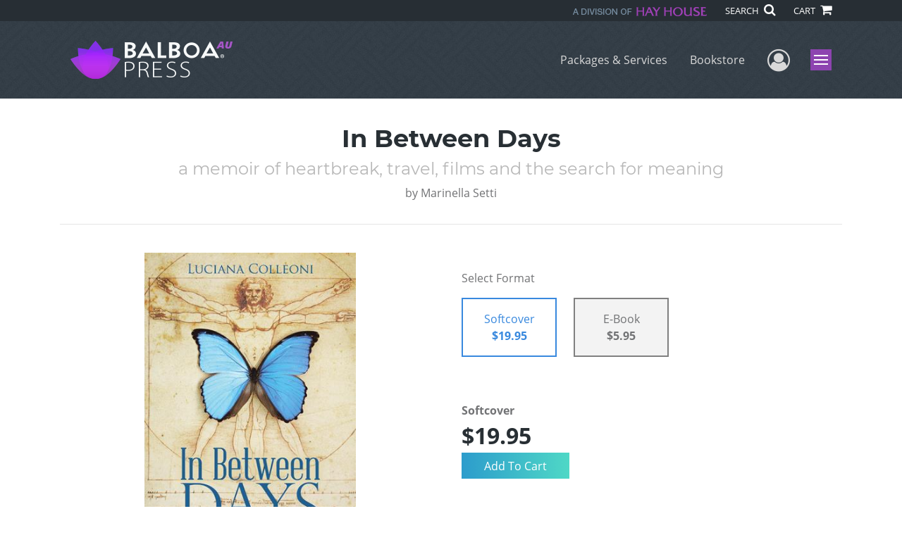

--- FILE ---
content_type: text/html; charset=utf-8
request_url: https://www.google.com/recaptcha/api2/anchor?ar=1&k=6LcE5l4UAAAAAA7hHysMK9B_TKiC--1KeioKMeEr&co=aHR0cHM6Ly93d3cuYmFsYm9hcHJlc3MuY29tOjQ0Mw..&hl=en&v=PoyoqOPhxBO7pBk68S4YbpHZ&size=normal&anchor-ms=20000&execute-ms=30000&cb=qa7g39pl76qf
body_size: 49321
content:
<!DOCTYPE HTML><html dir="ltr" lang="en"><head><meta http-equiv="Content-Type" content="text/html; charset=UTF-8">
<meta http-equiv="X-UA-Compatible" content="IE=edge">
<title>reCAPTCHA</title>
<style type="text/css">
/* cyrillic-ext */
@font-face {
  font-family: 'Roboto';
  font-style: normal;
  font-weight: 400;
  font-stretch: 100%;
  src: url(//fonts.gstatic.com/s/roboto/v48/KFO7CnqEu92Fr1ME7kSn66aGLdTylUAMa3GUBHMdazTgWw.woff2) format('woff2');
  unicode-range: U+0460-052F, U+1C80-1C8A, U+20B4, U+2DE0-2DFF, U+A640-A69F, U+FE2E-FE2F;
}
/* cyrillic */
@font-face {
  font-family: 'Roboto';
  font-style: normal;
  font-weight: 400;
  font-stretch: 100%;
  src: url(//fonts.gstatic.com/s/roboto/v48/KFO7CnqEu92Fr1ME7kSn66aGLdTylUAMa3iUBHMdazTgWw.woff2) format('woff2');
  unicode-range: U+0301, U+0400-045F, U+0490-0491, U+04B0-04B1, U+2116;
}
/* greek-ext */
@font-face {
  font-family: 'Roboto';
  font-style: normal;
  font-weight: 400;
  font-stretch: 100%;
  src: url(//fonts.gstatic.com/s/roboto/v48/KFO7CnqEu92Fr1ME7kSn66aGLdTylUAMa3CUBHMdazTgWw.woff2) format('woff2');
  unicode-range: U+1F00-1FFF;
}
/* greek */
@font-face {
  font-family: 'Roboto';
  font-style: normal;
  font-weight: 400;
  font-stretch: 100%;
  src: url(//fonts.gstatic.com/s/roboto/v48/KFO7CnqEu92Fr1ME7kSn66aGLdTylUAMa3-UBHMdazTgWw.woff2) format('woff2');
  unicode-range: U+0370-0377, U+037A-037F, U+0384-038A, U+038C, U+038E-03A1, U+03A3-03FF;
}
/* math */
@font-face {
  font-family: 'Roboto';
  font-style: normal;
  font-weight: 400;
  font-stretch: 100%;
  src: url(//fonts.gstatic.com/s/roboto/v48/KFO7CnqEu92Fr1ME7kSn66aGLdTylUAMawCUBHMdazTgWw.woff2) format('woff2');
  unicode-range: U+0302-0303, U+0305, U+0307-0308, U+0310, U+0312, U+0315, U+031A, U+0326-0327, U+032C, U+032F-0330, U+0332-0333, U+0338, U+033A, U+0346, U+034D, U+0391-03A1, U+03A3-03A9, U+03B1-03C9, U+03D1, U+03D5-03D6, U+03F0-03F1, U+03F4-03F5, U+2016-2017, U+2034-2038, U+203C, U+2040, U+2043, U+2047, U+2050, U+2057, U+205F, U+2070-2071, U+2074-208E, U+2090-209C, U+20D0-20DC, U+20E1, U+20E5-20EF, U+2100-2112, U+2114-2115, U+2117-2121, U+2123-214F, U+2190, U+2192, U+2194-21AE, U+21B0-21E5, U+21F1-21F2, U+21F4-2211, U+2213-2214, U+2216-22FF, U+2308-230B, U+2310, U+2319, U+231C-2321, U+2336-237A, U+237C, U+2395, U+239B-23B7, U+23D0, U+23DC-23E1, U+2474-2475, U+25AF, U+25B3, U+25B7, U+25BD, U+25C1, U+25CA, U+25CC, U+25FB, U+266D-266F, U+27C0-27FF, U+2900-2AFF, U+2B0E-2B11, U+2B30-2B4C, U+2BFE, U+3030, U+FF5B, U+FF5D, U+1D400-1D7FF, U+1EE00-1EEFF;
}
/* symbols */
@font-face {
  font-family: 'Roboto';
  font-style: normal;
  font-weight: 400;
  font-stretch: 100%;
  src: url(//fonts.gstatic.com/s/roboto/v48/KFO7CnqEu92Fr1ME7kSn66aGLdTylUAMaxKUBHMdazTgWw.woff2) format('woff2');
  unicode-range: U+0001-000C, U+000E-001F, U+007F-009F, U+20DD-20E0, U+20E2-20E4, U+2150-218F, U+2190, U+2192, U+2194-2199, U+21AF, U+21E6-21F0, U+21F3, U+2218-2219, U+2299, U+22C4-22C6, U+2300-243F, U+2440-244A, U+2460-24FF, U+25A0-27BF, U+2800-28FF, U+2921-2922, U+2981, U+29BF, U+29EB, U+2B00-2BFF, U+4DC0-4DFF, U+FFF9-FFFB, U+10140-1018E, U+10190-1019C, U+101A0, U+101D0-101FD, U+102E0-102FB, U+10E60-10E7E, U+1D2C0-1D2D3, U+1D2E0-1D37F, U+1F000-1F0FF, U+1F100-1F1AD, U+1F1E6-1F1FF, U+1F30D-1F30F, U+1F315, U+1F31C, U+1F31E, U+1F320-1F32C, U+1F336, U+1F378, U+1F37D, U+1F382, U+1F393-1F39F, U+1F3A7-1F3A8, U+1F3AC-1F3AF, U+1F3C2, U+1F3C4-1F3C6, U+1F3CA-1F3CE, U+1F3D4-1F3E0, U+1F3ED, U+1F3F1-1F3F3, U+1F3F5-1F3F7, U+1F408, U+1F415, U+1F41F, U+1F426, U+1F43F, U+1F441-1F442, U+1F444, U+1F446-1F449, U+1F44C-1F44E, U+1F453, U+1F46A, U+1F47D, U+1F4A3, U+1F4B0, U+1F4B3, U+1F4B9, U+1F4BB, U+1F4BF, U+1F4C8-1F4CB, U+1F4D6, U+1F4DA, U+1F4DF, U+1F4E3-1F4E6, U+1F4EA-1F4ED, U+1F4F7, U+1F4F9-1F4FB, U+1F4FD-1F4FE, U+1F503, U+1F507-1F50B, U+1F50D, U+1F512-1F513, U+1F53E-1F54A, U+1F54F-1F5FA, U+1F610, U+1F650-1F67F, U+1F687, U+1F68D, U+1F691, U+1F694, U+1F698, U+1F6AD, U+1F6B2, U+1F6B9-1F6BA, U+1F6BC, U+1F6C6-1F6CF, U+1F6D3-1F6D7, U+1F6E0-1F6EA, U+1F6F0-1F6F3, U+1F6F7-1F6FC, U+1F700-1F7FF, U+1F800-1F80B, U+1F810-1F847, U+1F850-1F859, U+1F860-1F887, U+1F890-1F8AD, U+1F8B0-1F8BB, U+1F8C0-1F8C1, U+1F900-1F90B, U+1F93B, U+1F946, U+1F984, U+1F996, U+1F9E9, U+1FA00-1FA6F, U+1FA70-1FA7C, U+1FA80-1FA89, U+1FA8F-1FAC6, U+1FACE-1FADC, U+1FADF-1FAE9, U+1FAF0-1FAF8, U+1FB00-1FBFF;
}
/* vietnamese */
@font-face {
  font-family: 'Roboto';
  font-style: normal;
  font-weight: 400;
  font-stretch: 100%;
  src: url(//fonts.gstatic.com/s/roboto/v48/KFO7CnqEu92Fr1ME7kSn66aGLdTylUAMa3OUBHMdazTgWw.woff2) format('woff2');
  unicode-range: U+0102-0103, U+0110-0111, U+0128-0129, U+0168-0169, U+01A0-01A1, U+01AF-01B0, U+0300-0301, U+0303-0304, U+0308-0309, U+0323, U+0329, U+1EA0-1EF9, U+20AB;
}
/* latin-ext */
@font-face {
  font-family: 'Roboto';
  font-style: normal;
  font-weight: 400;
  font-stretch: 100%;
  src: url(//fonts.gstatic.com/s/roboto/v48/KFO7CnqEu92Fr1ME7kSn66aGLdTylUAMa3KUBHMdazTgWw.woff2) format('woff2');
  unicode-range: U+0100-02BA, U+02BD-02C5, U+02C7-02CC, U+02CE-02D7, U+02DD-02FF, U+0304, U+0308, U+0329, U+1D00-1DBF, U+1E00-1E9F, U+1EF2-1EFF, U+2020, U+20A0-20AB, U+20AD-20C0, U+2113, U+2C60-2C7F, U+A720-A7FF;
}
/* latin */
@font-face {
  font-family: 'Roboto';
  font-style: normal;
  font-weight: 400;
  font-stretch: 100%;
  src: url(//fonts.gstatic.com/s/roboto/v48/KFO7CnqEu92Fr1ME7kSn66aGLdTylUAMa3yUBHMdazQ.woff2) format('woff2');
  unicode-range: U+0000-00FF, U+0131, U+0152-0153, U+02BB-02BC, U+02C6, U+02DA, U+02DC, U+0304, U+0308, U+0329, U+2000-206F, U+20AC, U+2122, U+2191, U+2193, U+2212, U+2215, U+FEFF, U+FFFD;
}
/* cyrillic-ext */
@font-face {
  font-family: 'Roboto';
  font-style: normal;
  font-weight: 500;
  font-stretch: 100%;
  src: url(//fonts.gstatic.com/s/roboto/v48/KFO7CnqEu92Fr1ME7kSn66aGLdTylUAMa3GUBHMdazTgWw.woff2) format('woff2');
  unicode-range: U+0460-052F, U+1C80-1C8A, U+20B4, U+2DE0-2DFF, U+A640-A69F, U+FE2E-FE2F;
}
/* cyrillic */
@font-face {
  font-family: 'Roboto';
  font-style: normal;
  font-weight: 500;
  font-stretch: 100%;
  src: url(//fonts.gstatic.com/s/roboto/v48/KFO7CnqEu92Fr1ME7kSn66aGLdTylUAMa3iUBHMdazTgWw.woff2) format('woff2');
  unicode-range: U+0301, U+0400-045F, U+0490-0491, U+04B0-04B1, U+2116;
}
/* greek-ext */
@font-face {
  font-family: 'Roboto';
  font-style: normal;
  font-weight: 500;
  font-stretch: 100%;
  src: url(//fonts.gstatic.com/s/roboto/v48/KFO7CnqEu92Fr1ME7kSn66aGLdTylUAMa3CUBHMdazTgWw.woff2) format('woff2');
  unicode-range: U+1F00-1FFF;
}
/* greek */
@font-face {
  font-family: 'Roboto';
  font-style: normal;
  font-weight: 500;
  font-stretch: 100%;
  src: url(//fonts.gstatic.com/s/roboto/v48/KFO7CnqEu92Fr1ME7kSn66aGLdTylUAMa3-UBHMdazTgWw.woff2) format('woff2');
  unicode-range: U+0370-0377, U+037A-037F, U+0384-038A, U+038C, U+038E-03A1, U+03A3-03FF;
}
/* math */
@font-face {
  font-family: 'Roboto';
  font-style: normal;
  font-weight: 500;
  font-stretch: 100%;
  src: url(//fonts.gstatic.com/s/roboto/v48/KFO7CnqEu92Fr1ME7kSn66aGLdTylUAMawCUBHMdazTgWw.woff2) format('woff2');
  unicode-range: U+0302-0303, U+0305, U+0307-0308, U+0310, U+0312, U+0315, U+031A, U+0326-0327, U+032C, U+032F-0330, U+0332-0333, U+0338, U+033A, U+0346, U+034D, U+0391-03A1, U+03A3-03A9, U+03B1-03C9, U+03D1, U+03D5-03D6, U+03F0-03F1, U+03F4-03F5, U+2016-2017, U+2034-2038, U+203C, U+2040, U+2043, U+2047, U+2050, U+2057, U+205F, U+2070-2071, U+2074-208E, U+2090-209C, U+20D0-20DC, U+20E1, U+20E5-20EF, U+2100-2112, U+2114-2115, U+2117-2121, U+2123-214F, U+2190, U+2192, U+2194-21AE, U+21B0-21E5, U+21F1-21F2, U+21F4-2211, U+2213-2214, U+2216-22FF, U+2308-230B, U+2310, U+2319, U+231C-2321, U+2336-237A, U+237C, U+2395, U+239B-23B7, U+23D0, U+23DC-23E1, U+2474-2475, U+25AF, U+25B3, U+25B7, U+25BD, U+25C1, U+25CA, U+25CC, U+25FB, U+266D-266F, U+27C0-27FF, U+2900-2AFF, U+2B0E-2B11, U+2B30-2B4C, U+2BFE, U+3030, U+FF5B, U+FF5D, U+1D400-1D7FF, U+1EE00-1EEFF;
}
/* symbols */
@font-face {
  font-family: 'Roboto';
  font-style: normal;
  font-weight: 500;
  font-stretch: 100%;
  src: url(//fonts.gstatic.com/s/roboto/v48/KFO7CnqEu92Fr1ME7kSn66aGLdTylUAMaxKUBHMdazTgWw.woff2) format('woff2');
  unicode-range: U+0001-000C, U+000E-001F, U+007F-009F, U+20DD-20E0, U+20E2-20E4, U+2150-218F, U+2190, U+2192, U+2194-2199, U+21AF, U+21E6-21F0, U+21F3, U+2218-2219, U+2299, U+22C4-22C6, U+2300-243F, U+2440-244A, U+2460-24FF, U+25A0-27BF, U+2800-28FF, U+2921-2922, U+2981, U+29BF, U+29EB, U+2B00-2BFF, U+4DC0-4DFF, U+FFF9-FFFB, U+10140-1018E, U+10190-1019C, U+101A0, U+101D0-101FD, U+102E0-102FB, U+10E60-10E7E, U+1D2C0-1D2D3, U+1D2E0-1D37F, U+1F000-1F0FF, U+1F100-1F1AD, U+1F1E6-1F1FF, U+1F30D-1F30F, U+1F315, U+1F31C, U+1F31E, U+1F320-1F32C, U+1F336, U+1F378, U+1F37D, U+1F382, U+1F393-1F39F, U+1F3A7-1F3A8, U+1F3AC-1F3AF, U+1F3C2, U+1F3C4-1F3C6, U+1F3CA-1F3CE, U+1F3D4-1F3E0, U+1F3ED, U+1F3F1-1F3F3, U+1F3F5-1F3F7, U+1F408, U+1F415, U+1F41F, U+1F426, U+1F43F, U+1F441-1F442, U+1F444, U+1F446-1F449, U+1F44C-1F44E, U+1F453, U+1F46A, U+1F47D, U+1F4A3, U+1F4B0, U+1F4B3, U+1F4B9, U+1F4BB, U+1F4BF, U+1F4C8-1F4CB, U+1F4D6, U+1F4DA, U+1F4DF, U+1F4E3-1F4E6, U+1F4EA-1F4ED, U+1F4F7, U+1F4F9-1F4FB, U+1F4FD-1F4FE, U+1F503, U+1F507-1F50B, U+1F50D, U+1F512-1F513, U+1F53E-1F54A, U+1F54F-1F5FA, U+1F610, U+1F650-1F67F, U+1F687, U+1F68D, U+1F691, U+1F694, U+1F698, U+1F6AD, U+1F6B2, U+1F6B9-1F6BA, U+1F6BC, U+1F6C6-1F6CF, U+1F6D3-1F6D7, U+1F6E0-1F6EA, U+1F6F0-1F6F3, U+1F6F7-1F6FC, U+1F700-1F7FF, U+1F800-1F80B, U+1F810-1F847, U+1F850-1F859, U+1F860-1F887, U+1F890-1F8AD, U+1F8B0-1F8BB, U+1F8C0-1F8C1, U+1F900-1F90B, U+1F93B, U+1F946, U+1F984, U+1F996, U+1F9E9, U+1FA00-1FA6F, U+1FA70-1FA7C, U+1FA80-1FA89, U+1FA8F-1FAC6, U+1FACE-1FADC, U+1FADF-1FAE9, U+1FAF0-1FAF8, U+1FB00-1FBFF;
}
/* vietnamese */
@font-face {
  font-family: 'Roboto';
  font-style: normal;
  font-weight: 500;
  font-stretch: 100%;
  src: url(//fonts.gstatic.com/s/roboto/v48/KFO7CnqEu92Fr1ME7kSn66aGLdTylUAMa3OUBHMdazTgWw.woff2) format('woff2');
  unicode-range: U+0102-0103, U+0110-0111, U+0128-0129, U+0168-0169, U+01A0-01A1, U+01AF-01B0, U+0300-0301, U+0303-0304, U+0308-0309, U+0323, U+0329, U+1EA0-1EF9, U+20AB;
}
/* latin-ext */
@font-face {
  font-family: 'Roboto';
  font-style: normal;
  font-weight: 500;
  font-stretch: 100%;
  src: url(//fonts.gstatic.com/s/roboto/v48/KFO7CnqEu92Fr1ME7kSn66aGLdTylUAMa3KUBHMdazTgWw.woff2) format('woff2');
  unicode-range: U+0100-02BA, U+02BD-02C5, U+02C7-02CC, U+02CE-02D7, U+02DD-02FF, U+0304, U+0308, U+0329, U+1D00-1DBF, U+1E00-1E9F, U+1EF2-1EFF, U+2020, U+20A0-20AB, U+20AD-20C0, U+2113, U+2C60-2C7F, U+A720-A7FF;
}
/* latin */
@font-face {
  font-family: 'Roboto';
  font-style: normal;
  font-weight: 500;
  font-stretch: 100%;
  src: url(//fonts.gstatic.com/s/roboto/v48/KFO7CnqEu92Fr1ME7kSn66aGLdTylUAMa3yUBHMdazQ.woff2) format('woff2');
  unicode-range: U+0000-00FF, U+0131, U+0152-0153, U+02BB-02BC, U+02C6, U+02DA, U+02DC, U+0304, U+0308, U+0329, U+2000-206F, U+20AC, U+2122, U+2191, U+2193, U+2212, U+2215, U+FEFF, U+FFFD;
}
/* cyrillic-ext */
@font-face {
  font-family: 'Roboto';
  font-style: normal;
  font-weight: 900;
  font-stretch: 100%;
  src: url(//fonts.gstatic.com/s/roboto/v48/KFO7CnqEu92Fr1ME7kSn66aGLdTylUAMa3GUBHMdazTgWw.woff2) format('woff2');
  unicode-range: U+0460-052F, U+1C80-1C8A, U+20B4, U+2DE0-2DFF, U+A640-A69F, U+FE2E-FE2F;
}
/* cyrillic */
@font-face {
  font-family: 'Roboto';
  font-style: normal;
  font-weight: 900;
  font-stretch: 100%;
  src: url(//fonts.gstatic.com/s/roboto/v48/KFO7CnqEu92Fr1ME7kSn66aGLdTylUAMa3iUBHMdazTgWw.woff2) format('woff2');
  unicode-range: U+0301, U+0400-045F, U+0490-0491, U+04B0-04B1, U+2116;
}
/* greek-ext */
@font-face {
  font-family: 'Roboto';
  font-style: normal;
  font-weight: 900;
  font-stretch: 100%;
  src: url(//fonts.gstatic.com/s/roboto/v48/KFO7CnqEu92Fr1ME7kSn66aGLdTylUAMa3CUBHMdazTgWw.woff2) format('woff2');
  unicode-range: U+1F00-1FFF;
}
/* greek */
@font-face {
  font-family: 'Roboto';
  font-style: normal;
  font-weight: 900;
  font-stretch: 100%;
  src: url(//fonts.gstatic.com/s/roboto/v48/KFO7CnqEu92Fr1ME7kSn66aGLdTylUAMa3-UBHMdazTgWw.woff2) format('woff2');
  unicode-range: U+0370-0377, U+037A-037F, U+0384-038A, U+038C, U+038E-03A1, U+03A3-03FF;
}
/* math */
@font-face {
  font-family: 'Roboto';
  font-style: normal;
  font-weight: 900;
  font-stretch: 100%;
  src: url(//fonts.gstatic.com/s/roboto/v48/KFO7CnqEu92Fr1ME7kSn66aGLdTylUAMawCUBHMdazTgWw.woff2) format('woff2');
  unicode-range: U+0302-0303, U+0305, U+0307-0308, U+0310, U+0312, U+0315, U+031A, U+0326-0327, U+032C, U+032F-0330, U+0332-0333, U+0338, U+033A, U+0346, U+034D, U+0391-03A1, U+03A3-03A9, U+03B1-03C9, U+03D1, U+03D5-03D6, U+03F0-03F1, U+03F4-03F5, U+2016-2017, U+2034-2038, U+203C, U+2040, U+2043, U+2047, U+2050, U+2057, U+205F, U+2070-2071, U+2074-208E, U+2090-209C, U+20D0-20DC, U+20E1, U+20E5-20EF, U+2100-2112, U+2114-2115, U+2117-2121, U+2123-214F, U+2190, U+2192, U+2194-21AE, U+21B0-21E5, U+21F1-21F2, U+21F4-2211, U+2213-2214, U+2216-22FF, U+2308-230B, U+2310, U+2319, U+231C-2321, U+2336-237A, U+237C, U+2395, U+239B-23B7, U+23D0, U+23DC-23E1, U+2474-2475, U+25AF, U+25B3, U+25B7, U+25BD, U+25C1, U+25CA, U+25CC, U+25FB, U+266D-266F, U+27C0-27FF, U+2900-2AFF, U+2B0E-2B11, U+2B30-2B4C, U+2BFE, U+3030, U+FF5B, U+FF5D, U+1D400-1D7FF, U+1EE00-1EEFF;
}
/* symbols */
@font-face {
  font-family: 'Roboto';
  font-style: normal;
  font-weight: 900;
  font-stretch: 100%;
  src: url(//fonts.gstatic.com/s/roboto/v48/KFO7CnqEu92Fr1ME7kSn66aGLdTylUAMaxKUBHMdazTgWw.woff2) format('woff2');
  unicode-range: U+0001-000C, U+000E-001F, U+007F-009F, U+20DD-20E0, U+20E2-20E4, U+2150-218F, U+2190, U+2192, U+2194-2199, U+21AF, U+21E6-21F0, U+21F3, U+2218-2219, U+2299, U+22C4-22C6, U+2300-243F, U+2440-244A, U+2460-24FF, U+25A0-27BF, U+2800-28FF, U+2921-2922, U+2981, U+29BF, U+29EB, U+2B00-2BFF, U+4DC0-4DFF, U+FFF9-FFFB, U+10140-1018E, U+10190-1019C, U+101A0, U+101D0-101FD, U+102E0-102FB, U+10E60-10E7E, U+1D2C0-1D2D3, U+1D2E0-1D37F, U+1F000-1F0FF, U+1F100-1F1AD, U+1F1E6-1F1FF, U+1F30D-1F30F, U+1F315, U+1F31C, U+1F31E, U+1F320-1F32C, U+1F336, U+1F378, U+1F37D, U+1F382, U+1F393-1F39F, U+1F3A7-1F3A8, U+1F3AC-1F3AF, U+1F3C2, U+1F3C4-1F3C6, U+1F3CA-1F3CE, U+1F3D4-1F3E0, U+1F3ED, U+1F3F1-1F3F3, U+1F3F5-1F3F7, U+1F408, U+1F415, U+1F41F, U+1F426, U+1F43F, U+1F441-1F442, U+1F444, U+1F446-1F449, U+1F44C-1F44E, U+1F453, U+1F46A, U+1F47D, U+1F4A3, U+1F4B0, U+1F4B3, U+1F4B9, U+1F4BB, U+1F4BF, U+1F4C8-1F4CB, U+1F4D6, U+1F4DA, U+1F4DF, U+1F4E3-1F4E6, U+1F4EA-1F4ED, U+1F4F7, U+1F4F9-1F4FB, U+1F4FD-1F4FE, U+1F503, U+1F507-1F50B, U+1F50D, U+1F512-1F513, U+1F53E-1F54A, U+1F54F-1F5FA, U+1F610, U+1F650-1F67F, U+1F687, U+1F68D, U+1F691, U+1F694, U+1F698, U+1F6AD, U+1F6B2, U+1F6B9-1F6BA, U+1F6BC, U+1F6C6-1F6CF, U+1F6D3-1F6D7, U+1F6E0-1F6EA, U+1F6F0-1F6F3, U+1F6F7-1F6FC, U+1F700-1F7FF, U+1F800-1F80B, U+1F810-1F847, U+1F850-1F859, U+1F860-1F887, U+1F890-1F8AD, U+1F8B0-1F8BB, U+1F8C0-1F8C1, U+1F900-1F90B, U+1F93B, U+1F946, U+1F984, U+1F996, U+1F9E9, U+1FA00-1FA6F, U+1FA70-1FA7C, U+1FA80-1FA89, U+1FA8F-1FAC6, U+1FACE-1FADC, U+1FADF-1FAE9, U+1FAF0-1FAF8, U+1FB00-1FBFF;
}
/* vietnamese */
@font-face {
  font-family: 'Roboto';
  font-style: normal;
  font-weight: 900;
  font-stretch: 100%;
  src: url(//fonts.gstatic.com/s/roboto/v48/KFO7CnqEu92Fr1ME7kSn66aGLdTylUAMa3OUBHMdazTgWw.woff2) format('woff2');
  unicode-range: U+0102-0103, U+0110-0111, U+0128-0129, U+0168-0169, U+01A0-01A1, U+01AF-01B0, U+0300-0301, U+0303-0304, U+0308-0309, U+0323, U+0329, U+1EA0-1EF9, U+20AB;
}
/* latin-ext */
@font-face {
  font-family: 'Roboto';
  font-style: normal;
  font-weight: 900;
  font-stretch: 100%;
  src: url(//fonts.gstatic.com/s/roboto/v48/KFO7CnqEu92Fr1ME7kSn66aGLdTylUAMa3KUBHMdazTgWw.woff2) format('woff2');
  unicode-range: U+0100-02BA, U+02BD-02C5, U+02C7-02CC, U+02CE-02D7, U+02DD-02FF, U+0304, U+0308, U+0329, U+1D00-1DBF, U+1E00-1E9F, U+1EF2-1EFF, U+2020, U+20A0-20AB, U+20AD-20C0, U+2113, U+2C60-2C7F, U+A720-A7FF;
}
/* latin */
@font-face {
  font-family: 'Roboto';
  font-style: normal;
  font-weight: 900;
  font-stretch: 100%;
  src: url(//fonts.gstatic.com/s/roboto/v48/KFO7CnqEu92Fr1ME7kSn66aGLdTylUAMa3yUBHMdazQ.woff2) format('woff2');
  unicode-range: U+0000-00FF, U+0131, U+0152-0153, U+02BB-02BC, U+02C6, U+02DA, U+02DC, U+0304, U+0308, U+0329, U+2000-206F, U+20AC, U+2122, U+2191, U+2193, U+2212, U+2215, U+FEFF, U+FFFD;
}

</style>
<link rel="stylesheet" type="text/css" href="https://www.gstatic.com/recaptcha/releases/PoyoqOPhxBO7pBk68S4YbpHZ/styles__ltr.css">
<script nonce="8Q4SlaTIcDTnjgKdufImkg" type="text/javascript">window['__recaptcha_api'] = 'https://www.google.com/recaptcha/api2/';</script>
<script type="text/javascript" src="https://www.gstatic.com/recaptcha/releases/PoyoqOPhxBO7pBk68S4YbpHZ/recaptcha__en.js" nonce="8Q4SlaTIcDTnjgKdufImkg">
      
    </script></head>
<body><div id="rc-anchor-alert" class="rc-anchor-alert"></div>
<input type="hidden" id="recaptcha-token" value="[base64]">
<script type="text/javascript" nonce="8Q4SlaTIcDTnjgKdufImkg">
      recaptcha.anchor.Main.init("[\x22ainput\x22,[\x22bgdata\x22,\x22\x22,\[base64]/[base64]/bmV3IFpbdF0obVswXSk6Sz09Mj9uZXcgWlt0XShtWzBdLG1bMV0pOks9PTM/bmV3IFpbdF0obVswXSxtWzFdLG1bMl0pOks9PTQ/[base64]/[base64]/[base64]/[base64]/[base64]/[base64]/[base64]/[base64]/[base64]/[base64]/[base64]/[base64]/[base64]/[base64]\\u003d\\u003d\x22,\[base64]\x22,\x22w5jCrcKuw5PCs8Oww5HDjhRHaHVMS8KbwpskdWjCjR7DmjLCk8KnO8K4w60ofcKxAsKIacKOYFhSNcOYMUFoPxDCoTvDtBhrM8Ovw6HDtsOuw6YpEWzDgFQqwrDDlCjCmUBdwqrDosKaHAXDg1PCoMO2OHPDnlLCs8OxPsOub8Kuw53DgcKOwos5w4/CqcONfALCpyDCjV3Cg1Npw7zDoFAFQ3IXCcOvTcKpw5XDhcKEAsOOwqgiNMO6woPDtMKWw4fDucKEwofCoDPCkgrCuERLIFzDlzXChADCmcO7McKgWlw/JXvCsMOIPVbDqMO+w7HDscORHTITwrnDlQDDkcKyw65pw7okFsKfGMK6cMK6NBPDgk3Cg8OeJE5Yw7lpwqtNwpvDulsESlc/PcOlw7FNQAXCncKQY8KSB8Kfw7Brw7PDvAvCrlnChR/DtMKVLcK1F2prOAhadcKQLMOgEcOOA3QRw7fCgm/DqcOaXMKVwpnCnsO9wqpsRsKIwp3CsxrCgMKRwq3CuiFrwptUw6bCvsKxw5TCrn3DmyY2wqvCrcKxw4wcwpXDuwkOwrDCnUhZNsOQIsO3w4djw6d2w57CjcOEAAl7w6JPw73CkHDDgFvDk2XDg2wQw5diYsK/X3/DjD02ZXI6fcKUwpLCuip1w4/DrcOlw4zDhFRZJVUKw4jDskjDrEs/CiBRXsKXwrsKasOkw5/DoBsGPsO0wqvCo8KBR8OPCcOxwoZaZ8OmEwg6bcOGw6XCicKwwoV7w5Uda27CtR/Di8KQw6bDpsO/MxFFf3oPK3HDnUfCqhvDjARnwqDClmnCmxLCgMKWw7sMwoYODEtdMMOjw4nDlxsGwqfCvCBjwqTCo0MIw6EWw5FOw7cewrLCrMO7PsOqwqxKeX5qw53DnHLCrMKxUHpMwrHCpBo0DcKfKig+BBp9CsOJwrLDncKIY8KIwqrDuQHDiybCijYjw6nCsTzDjT/Dt8OOcH0fwrXDqyTDlzzCuMKnZSw5ScKlw6xZIj/[base64]/Cp1URXsKCfzMmw6vCoRxGbcOCwqbChUTDozwcwqJOwr0zLk/CtkDDgGXDvgfDr2bDkTHClcOawpIdw5FOw4bCglBEwr1XwobCjmHCq8K4w4DDhsOhXMOiwr1tNR9uwrrCocOiw4E5w57CmMKPERHDmhDDo3LChsOlZ8Omw5h1w7hWwr5tw40lw78Lw7bDm8K8bcO0wq3DrcOjYsKccsKIDsKwCsO/[base64]/woPCl8Olw4dnwrbDssKmwpMbwrDDlWXCkx0uw4I8wqRYw6nDpjl+eMKrw5zDusOEaXopZMKuw5t3w4TCt30YwoDChsOywqfCncKDwrbCk8KDIMKNwpppwrMPwoFYw5jCjjgkw7zDshjDkWbCuht7QMO0wqhuw60nJMOEwqLDlsK/[base64]/DgAoHKDscwq52w4nDtsOVw4x1woRGSsKPbCACfhRedy/[base64]/woMdJ8K1woTCvGgow6IqBcOyw5DCj8O5w7/CgsK5DcKAfjhEIzjDkMONw4gswpdValUFw7TDilXDuMKIw73ChcOGwoTCq8OkwrkAfcKBcDzCm2HDssOiwqxhMcKgJWHCiifDqMOAw67DrMKvZSjCocKBHQvCsFAifsO2woHDiMKjw7YyFWdbTk3CgMK/w4oTdMOGNFfDg8KOaG/Cj8O5w5N3YMK/McKUX8K7JsK8wopPwqLCqyg9wol5w6XDkUdMworCoEQ2woDDlFVrJMOxwqxUw5HDnnLCnGkswpbCosOJw4vCs8KZw5RUP3NQYW/Chz5sesKqTm3DgMKwQSdadMOtwp8zNyUgS8O6w6jDoTjDl8OPcMOxXcOzGMK2w7NeaQM0fRkZXyhSworCs248Cg5yw6xCw4czw7jDuQVaQDxGAXXCucKqw6ZgfxMyF8Kdwp/DjjLDk8O+IlHDiRZwKBRnwonCoQwbwqs3S1jCjsOBwrHClB7CuD/DhQ4pw4zDkMKIw784w7NlP1XCo8KrwqzDqMO+RMOjXsObwp9Hw6A2cSbDi8KGwonCgAMUYinCgcOmVcKIwqd+wonCnGRoOcO/[base64]/[base64]/w6rCgR3CpF0MBxQqBXZww6bDgDdnVQzCoTJEw7PCocOCw483NsOlwo7CqU4rGsOvLj/DjCbCgG4tw4TCksKOP0lPw5fCkm7Cp8OTEsK5w6I7woM8w70FaMOfE8O4w5TDssKhLRNtw4rDoMKCw78eV8OVw6HDgEfCmMOww5w+w7TDocKowpXCs8KEw43DvsOowpRcwo3DgsK8TEwWEsKdwoPDqMKxw44bAmE1w7t4QXPCsC7DoMKKw43Co8KxCsO/QhTDuVAswpV7w7VewoPCr2TDqMOgUgHDpEPDg8KfwrHDvkTDoUTCt8KrwrpFMlLClWwrwoVpw7J0woUYK8OPUQV/w5fCucKmw67CnSLCqAbCnmvCqUjCuxZRdMORJXtII8KkwoLDljQdw4/ChgjDjcKndcK4M3XChsKrw67CmwPDkgQOw4vClEctHU1Bwo96DsOtNMKSw4TCvz3Co0TCt8KvVsKEUSZUSzoqw5zDu8KXw4bDukNdRTXCjRADDcOYcgB9YAXDpxPDlC0ywpdjwpMFbMOuwqMww7Rfw65oecKadkExRQTCmU7DsWgvXX0cWRPCuMK/w7k4wpPDucOGw4ljw7fCmcKXN1xzwqPCuy/CtHJrd8KNfcKOwr/[base64]/ClQJdwrtQwpTCucO/KcKTM8O6wrxEw5XChcKTWsKCSsKDZsKhDGQqw4LCoMKbGA7Ck1nCpsKlVFwPWBQZHyvCmcOiEMOpw7J4MsKjw6xoHWLCvCvCsVrDkHzCr8OOfBnDoMOmW8Kcw60KQMKtPD3Ck8KNcgcVVMKEGXNrw60zZsODeSPCjcKpwprCskw2QcK/RgYfwrMUw7PDlcOhCsK5RsOow6hGworDr8KVw7/DoHwaB8Kowr9KwqXDrGkqw5vDpjPCusKew58hwp/DgBDDsjpnw71/[base64]/Dh2YQQcKgwrjDo2AJLRZ6Z17CpmTDqUMJwqogbGjDpzjCuElbN8K6w7TDhW/DhsOZRnVbwrtDVkl/[base64]/w7Y/TsKxZMKmJWvDi8KCMzV5w70Zw7/DoMKNRgDCuMOlb8OpbsKHY8OXWsOiLsOrwqjDig1FwpkhYMOUb8Oiw5IEw5MPZMKiYsKxY8O2LsKAw4N5KW/[base64]/w4TDoQnCgcO/w5gzw5zDpDXDgwdpS0zDgQ3Dv2IyA0DDkHDCtcKewoTChMOVw6MIGsOBWMOjw5fDgB7CkEnCpjnDjj7DgmDDqMOqw6E9w5F2w6psPXrCssOhw4DDi8Kgw4bDo3rCnMKfwqRoOxhpwoAdw5hATyXCssKCw4cbw4l/PjjCr8KnfcKXe0BjwoxXL1HCsMKJwoPDhsOrGHvCky3DvcOpPsKpccKvw4DCpsK7GRITwoLDu8KNHsKRQT7CunfDosKMw5wLeGXChDrDscOCw7zDnBcRUMOIwpsyw7gKwoorSkJQBDI4w4/DkjM8DcKtwoBjwp82wozCoMOZw4/CuiIZwqonwqIBREpvwodcwoEWwrvDixAQw6PCmsOrw7p/UMOUX8OzwpUXwpjCjQXDr8OYw6TDhMO5wrUKPsOdw6gaa8OnwqbDmMKMwrdAbcOhwrJxwqLCvXPCpMKFwp1EFcK8Y1VkwobCosKmKcKRW3RVVsOFw5RgX8KwfcKLw7ECKjwYa8OeEsKIw4xdPcOfbMOEw4F8w7DDmCrDlsOEw6/[base64]/[base64]/DtmFrPCLCsUkLTVg6wrXCgsOdDcKYw4lfw5LCqHPDt8OZInTDqMORw5XCoBsywoluw7DCt1fDsMKSwqoXwohxVTrDknTCjMK3w7Bjw7jCs8KEw73CksKvAlshw4fDu0FkOHfDvMOuH8OJYcK3wrEHG8KiAsK9w7wTbEsiBz9mw53Djn/DqicaM8OsNXfDg8OZeUjClMKLasOMw69bEmPCvRRrUxnDg2g3wrZzwprCv24nw6IhCcK5fXs0IsOpw4suwrNcUk9PA8OBw6g0RMKob8Kwe8KyRAzCosO/w41lw7TDqMOzw4TDhcOxEyjDtsK3CMOCc8KyWE7ChwbDqsOkwoDCtcOTw4Y/wqjCvsOOwrzDo8OmXHlzKsK0wpppw4nCqlRBU2fDnU45SsOHw6DDmMOYw5M7eMKUP8O6QMKYw6LCvCROL8KYw6nDiETDu8Orayhqwo3DgQgjN8OyfQTCn8K5w4V/wqJuwpzClxdCwrPDpsO5w6XCoU1OwqjCk8OsFkkZwqTCucKUUcK/wqNWZUVyw54zw6PDk14swrLCqS91UTrDuQ3ChjbDgMKKI8O9wpk1binCihnDugrCiAPCumo5wqwVwrtKw4LClz/DlTfCl8OxYGjClyvDk8KyLMKgBy1sOVjCmV8uwoPCn8KQw4TCmMK9wqPDjQPDn3XDgEzCkhzDlMKPB8K5wpgGw61/TTgowrbCrjkcw5YCCQV7w6JuXcK4LiHCiWtjwqYBT8K5EsKMwrQpw6LDosKrRcO3LMKACHktw5TDqcKDXHhJXsKcwowawo7DiRXDgHjDkcKSwrIQUl0vaHQfwqRzw7AAw6Jtw5JTH2Ehe0TClwJ5wq5/wodLw5DCqsOFw6bDkQrCpsKiOArDhjjDt8K4wqhIwosaayzCpsKYR19dYx97VxXCmFtEw7fDp8OhFcOiCMKCeS4Kw5UFwpLCusO3w6hhTcO/wroBasObw5Ybw5M9ejI6w6PDkMOiwqzCisO6fsOtw6QIwonDvMODwrhhwp0owpnDqkowYhbDksOHbsKrw4NbR8OSUMOpQTLDhcK0LE8iw5jCqsKXT8KbPF3Cng/Co8KBZsK5PMOvBcOkwpxZwq7Dh0tRwqMbUsOewoHDtcOidCAEw6LCvMOvWcKWfmA4woZibcOlwpxxAMKlIcOGwrhOwrrCq30HIMK2O8O4K0XDj8OURMOXw7vDsjcQNy0eA10zDiYaw5/DvnxRa8O5w4vDssOuw6fDrcORQ8OIwprDsMOKw7zDhRdsXcOPdRrDocOBw5VKw4zDu8OuMsKkOhzDgS3CvGlzw57CisKTw7huO3B6ZsOkM3XCs8O9w7vDoWpjI8O4eBrDnW4aw4fChMKBMR7DpiwBw4zCiA7CsgF/GGTDlD0uKQEqFcKkw5TDnTvDu8KrQSAgwo5pwobCm20FWsKpIhnDtxE4wrTCq1s8HMORw7XCs31+UiXDqMOBDWZUZAvCpTlJwqd/wo8HeHFXw7ksLMOEe8KQOTM+N1tWw4fDt8KlVFjCtw0scgfDv1JJR8O4K8Kaw79kRGo2w48Bw5nCgB/[base64]/akPDvsKBdzrDgmAnwrwIRMK1ZEhBw50jwpcKwrbDnjDCgxJrw6HDr8K0w7VJVsOjwoDDmcKcw6XCo1nCsj9qUg/CrsOlZh8FwrR7wo0Yw53DvhJ7EsOHVz49al3CusKlwrLDtXdswqwtCmQdXSJ9w7cPDiI1wqtew5BPJARNwp/CgcK6w5rCjsOEwrgvKMOwwrzCt8KXKULDlGrDm8OBE8O6UsOzw4TDs8KoYC1VQWvCtXF9IsOwfMOBYUZ4CnMxwrRzwr3CucKXSwMbO8KzwpHDgMOdCMO6wpbDgsKRERrDhlxfw5cLGwxRw4dowqLDnMKtFsOndycnW8KWwpAARW9WREHDgMOIw5cbw6/DjhrDijYZaCdHwoZawp3Dt8OwwpgQwqvCmjzClcOTBsONw4/DkMO9fhTCoxXDucOzwpMldC8Gw4IiwoNiw6TCjmTDn3A1AcOwQTgUwo3CpCjCgsODL8K6KsOVB8K4w4nCp8Kdw6NpPRxdw63Ct8OFw4fDkcKVw6oNRMK+S8OCw5dWwr7Dg1nCncKAw4fCpnjDi0pjCSTCqsK3w4A3wpXDmk7Dl8KNYcKsG8Kjw77DrMOiw4Fiwo/CgTrCkMKbwrrCjirCscOQKMOsOsOHQDXCksKvRMKzAGx6wrFqwqTDnk/DvcOBw6hSwpIXW39aw7rDucOQw4PDrcO2wrnDvsKFw68lwqpgE8KtcsOgw53CtcKnw7vDmMKWwqssw6TChwtSeysJAcOsw7M7w4nDr2nDpCrCuMOHwpjDhknClMO9w4ULw53DvEzDumEsw71SQMKiccKaTErDjMK8w6geI8OWDAs0McOGwpRSwojDi3DCscK/[base64]/IcKtV8KZZh3CsSdyw4fCkSnDjSt3Z8Kvw4kVwrzDrsOMRcO4Wn/DvcOIT8OkFMKGw5TDr8KhGDtRUMOxw6bCk3DDjHwmw5gTR8KkwqXChMKxAhEmdcKGw7/DrFw6ZMKDw5zCo0PDmsOsw75/[base64]/DuXcIw6Rfw7/DsMOIOcKQwpx1wqzDhj3ChmEGVgLCkmnCiQNiwqpew7YPQWbCgcO4w6XCo8Kaw48sw4/Du8OTw7wYwrQDVMO5J8OjNMKGZMOowr/Cg8OJw4rDgcK+LFk7Cyt4wqXDq8KrFmTChE9mKsOlNcOjw5/Cm8KoAcKReMKowpPDo8O2w5HDjcOXDxJNw7puwpMeEMO0HsOjRMOqw7tccMKZA0jChHHDlsKkwq0kZV/CuBDCs8KfRMOUBcKnG8Oiw7VDXcKubipnfAfDrULDssKow7VYOgDDjh5LfCAgcQkRIcO8wofDrMO/dsK2Fhc3OhrCssOtRMKsBMKkw6RaUcOcwoQ+A8KgwrprNV4ua24ubj8iYsOEbk7Cj0/[base64]/w4YFwojCl8KZwokYw7cVw6PCnx7DnsOaS0fCumLDqWIAwpPDpsKmw4lbQMKtw7LCj38sw5nCucOVwr0Zw7fDtzlBBMKQYgDDjsOSMsKKw4Urw6c0HmbDusKhGzPCi09+wrZ0Z8OnwqnDpyfCl8OwwoFIw4HCrBFrwqwPw4nDlSnDmmTDi8Knw47CnQHDl8O0wo/CkcOpw50dw6fDiVB/e1dbwrxHdcKmfsKXEsOSw7pZUyrCu1HDniHDlsKnBW/Dq8KSwqbCiD86w53Cq8OMNjPCgl5mY8KMeivDmU0wP0tXe8OlFxgbemnCkmvDrEjDuMORw4TDmsO6esOiOm3DscKBT2RzPMK2w7h2NBvDmj5kLMKhwr3CqsOHfMKSwqLCpn7DpsOIw6MKwoXDhRvDiMOfw6Zpwpkqwr3DrsKdE8OTw4pQwo/DvFjDqTpIw7LDhw/CmAXDusO5IMOcd8O9KktIwoRGwqMGwpXDuA9uZyYEwrBnCMKNPUYqwqTCtXwsKjbCrsOAXsOvwplvw7TCh8O3W8Odw4DDvcK4SSPDvMKCT8OEw7nDlHJswpk0w7rCs8KDbmRUwp3DgQhTw53DqW/DnmQ3bGfDvsKpw77CrmhUw5bDmsKycEZCw7TDiiI0w63CiVQew7fCvMKGdMKRw6Znw7sMXcOaEBbDisKibcOuRivDsWFqInNrEFDDgQxGPXjDiMOhVVYZw7p9wqEjLXoeOcKywpPCiEzDjsO/QRLCj8O0Lnk8woxUw68xAcOrSMOBw6pCwqfCjcOmwoUYwq5Uw6wFIXzCsC/Do8KkeW1/wqfDs2/ChsKHwropAsO3w5XCqVMjV8KwAXXDtcOvfcO0w6R6w5R2w54vw5goJMORbQo7wo1Cw6DCmsOCRHcdw5/CkHQFJMKZw7jClMOHw6gREk/CnMK5QMObID3DjwrDlkfCtMK8ADTDhwbCrmbDksK7wqfCvGsuCkgecgkLZcKyQ8Kzw5rCtmrDmlMQw7vClmBAJVbDhQLDpMOewq/[base64]/DksOfw6/DkWzCjU/CkcK1wrPDo8KPY8OFwolOPGUsVUDCmH7ChTV4w5XDosKRQFljT8O6w4/ChR7CtAxOw6/DlX1/LcKGA1HDnnDCnMKQB8OgCQ/DkMO/dcKVHcKNw77Drn0xWBLCrmgVwroiwozDvcOSHcKlC8K/bMKNw77DnMKCwqRaw4tWw6jDuEHDigEmeVZAw7UQw53CnRh4Uz4/[base64]/DAAbYHssJhrDqcODw7/[base64]/[base64]/ClRlJXB8kw7zDmzZfw53Cslodw4bDoHvCqsKGC8KZWUkJwo3DkcKYwr7DisK6w7vDrMOQw4fDhsOewqDClXvCk21Tw5VgwrjCk0/[base64]/JTfDpsOrw5IdFMK1w6hHwpE/[base64]/CpUw2IHXDmcK+w4nClcOpwpvCgMK8BQ16w4QZKsKDO0fDjcOCw4lIw6LDpMOsDsOkw5LCslIDwpPCkcODw59mKBRjwqvDocKcc1tBHUTCj8Ouwr7Clkt5O8Kbw6zDhcOuw6/DtsKfLRrCqDrDmsOwSMOSwrxsaHsdQwDDuWpJwrHDm1hVXsONwpzCrcO+USMfwoIAwqvDqCTDgE8vwo4bYsOBNSxkw4/[base64]/DssKUwqcjZVzCn0nDgxgrwp5Rw6/Ci8K+fETDvcOtbxXDnsOXQsKLVznCswBkw4sXwpHCojAeGMOoNiECwrAvSsOTwrnDokLCoELDnQbCpsKWwpfDqsKDQsKGLEFYwoNuPBU4acOTXAjCkMKjM8Oww70hPg/[base64]/O8O3woNqR3dffMKWw7fCrsK1TMOOG1N/dMOCw7hYw7XDmkVfw4TDl8OWwr0Iwp8mw4LCvArCmVvDpWzCs8KiR8KqZBVCwqXDnHrDrjkZSAHCoATCscO+wo7DlcOHTHhtw5/Dt8KNQBDCscK5w6gIw5oTXsO6JMOoAcO1wq52RMOkwqxbw5/DmBl+KTFMIcOyw4RYEsOpXTQMFlsDdMKXbcOxwo0Ww6diwqNoecOwEMKgPcOge2nCpzFpw49Zw7HCiMKLFCRNd8O8wow6GAbDmFrCg3vDkGVBcQvDth1sXsO4B8Owc1XCvsOkwpbCtk3DkcOKw5hpbHB/wq5qw6LCgzNLw67DuEMKWRTDmsKAC35EwoV+woc8wpTChwhAwr/DssO5KxU7IA5Hw5gJwpbDuy5pSMOwDDsow7jCu8OtfMOMfl3CuMOOQsKwwqHDr8OiMjFCPHtEw53CvT0Nwo/DqMObwprCgcOKAQHCi3tuXy0Aw4XDkcOoajdgw6PDo8KGcDsuXsK2bQx6w5hSwqJNH8KZw4J9w6DDjwHCvMKMbsOSAGstWx0rZcK0w7MdVcO9wqMDwox3P0Y2wobCsm9awp/[base64]/Dtioew4l4w6V8wqh+dQYwOcKufxtaw5xCEA7CrsKKEE7CgsOXTcOxQMOvwovCtcKew6M7w4MSwr9pbsKzecKTw5vDgsOtwrgBN8Krw51ewpvCucKzN8OWwoURwq0yeS51Pj1Uw5/[base64]/dCF0OMOPwr1veUwnwo7DjydMdsKqw4/DpcKcQUvDtm9eRgfDgCHDmcKmwoLCm1jClsKnw4fCq2jDihLDhkBpY8KyF1sSNG/Drg18X34YwrXCk8O2IHVseRPCqcODwqcHBSwAdCzCmMO9wqfDhsKHw5TCqAjDlsOpw6XCr011wobDrMK5woDCsMK9eEXDqsKiwplHw6c1wrrDoMObw5Atw7EsPB11KcOvAgzDqyXCgsOFUMOnLMK/w4/Dm8OgNcOsw5NEW8O/G1vCqAQ0w4wHf8OYQMKmX1cEw6gmE8KCM1LDpMKlBw7Dn8KDA8OdZnXCiFNBRwXDm0PDu2EdBcKzeW9YwoDDolDDqsK4wp1Gw5M+wqrDhMKNwptXQDXCu8OLw7XDnTfDk8KqQcKPw6rDuVXCjmDDv8Oqw5LDuTR9N8KeCh3CuzPDkMO/w7vCrTQ1KnnCjmvCr8OCBMKPwr/DngLCny7CgCNlw43CvcK5VHDCoAs6ZhvDq8OmTMKgVnnDuGHDqcKGRMKdOMOxw7rDi3Eww6TDqcKxLAk7w7/[base64]/RsKPw7jChFTCji/ChcKlUmwIQn/DvVdUFMO1AQBiLMKrMsKIQGUGIgsoFcKVw4QhwoVYw6fDg8KuHMOJwoIEw4TDiRZzw78fDMOhw78GPD8Pw64kcsOMwqF3PcKPw6PDkcOIw4QBwqUrwrh7XzkrDMOZwqZnNsOZwobDkMKEw64CP8KhBTYYwo0iWcKIw7bDrx0Cwp/Dt0EowoEbwoHDlsOJw6PCncKsw7nCnF5ewrXDsyVvL33CuMKAw6QvFB16EFrCpgDCtE9HwqNSwoPDuycJwpvCqxTDmHXCl8KyfSXDnmXDgEgwfA3CsMKEUFBUw5PDl3jDoRvDmX1pw5/[base64]/DnAbDssK6wqHCucKowrzDq8KnAMKvd8K8wpsBADdrLwbCkcK7QsO3b8KpIcKMw6HDmTzCpjjDiHZ+NFN+MMKKXXvCrT/DrmrDtcOjNcOTDsO7wpgSdXDCo8Oyw5rDusKTWcKQwrhRw5DDoW3ClTlxG1l/wrDDq8O7w7PCtcKGwq1mw4pvF8OLOVfCpsKUwr40wrPCszbCiUQ6wpfDnHlDRcK/w7TCnB1gw4Q0YcKUwoxPfX0oJUJwO8KyPCJtXsO7wrQidllbw5B8wpzDtsKKbMOUw77CtCrCg8OASMKDw7UUdcORw4dFwpMEVsOPf8OEVyXDu1vDiFrDjsKdbsOMw7tQcsKRw4EmYcOZOMOrHizDvMOSIQXDnA3Ds8K3HjDChA03wpgUwqPDnMOxAgzDosOcw55/w6HChiLDlRDCusKJCiY8VcKlTMKwwr7DpsKLbMOXdTNhIyURwo7DtWzCnsOHwobCtMOgZ8KiMBDCszdawrrCt8OvwpjDmcKiMWvCn1UVw4HCtsKDw7tVIw/[base64]/GD/DsTPDtBV5w7Zaw7XCosKlWcK/ZcK8w5xBBnRdwpfChsKcw6jClsOFwqcJCDpjWcOpNsOiwqRYTA1iw7JPw73DmsOdw5IbwrbDkyRCwrnColwdw6nDvMOKBmfDiMOGwp1JwqDDoDLCliXDpsKaw5Jswq7CoEXDtcOYwosUd8OsUmnDkMKvw4MZOcKiGcO7wphUw6wzKsO5wolxwoMbKw/DvyY3w7p9IhPDmjMxBVvCmw7CrRUSwpdVwpTCgEMdBcOxdMKeRETDp8Oyw7fCm2JEw5PDsMOEWsKsDsK6egZJwq/[base64]/CmnhFF8Otwrx8VcKqGkEuSMODw57Dh8OPw5zCuGfDgMKJwr7DpULDjwLDoBPDu8KkIQ/DizrCkSnDngJlwr4yw5c1wpzDuGZEwpbCgSAMwqjDlSTDkELCnhbCp8KEw6w9wrvDtMKNJU/[base64]/[base64]/Rmxww4LDuyFOKcKkw5gvwqvCvkplT8OnVMKmd8OFw7LCiMOFcTwHCxzDsV8HDsKLG03CjwEjwpbDosKGUsKkw7fCslvCosKOw7RuwqwwFsKHw6rDosKYw6h0w5PCoMKvwq/DoFTCnx7CmTLCisKPw7XCijvCkcO4wq3DqMK4HB8gw4pww5xBT8OYNAfClMKqJxvCrMOSdF3Cv0bCu8KTAsOaO3gBw43DqXQ0w5AuwrM0w5HCswrDuMK0EMOlw6U+TzA/JcOMWcKBPGTCjFxYw7c8QFFpw6zCm8KvTHnCpkLCl8KQB07DkMOVRgZmAcKyw7LChWp/w7PDqMK9w6zCjgo1dcOgWyk+U14MwqcWMEBZd8O2w4lDPG89SXrDnsKFw5/[base64]/w7MnJcO1wpYcTkfDqmbDtMO3w492TsKdwrRoKzYCw7lkVcKDK8Okw6RMUMK+bmkEwpXCosObwqFow4fDkcK8FU3CuTHCn0I7HsKlw6gFwqrCt1MeSEkRO2gMwrgdAGF9OsOjF08fGCDCl8OuNMOXwpHCj8O5w4bDl14RNcKgwo/DlzJEOMO0w4ZdD2/CnSZ0TGkfw5vDscKkwq/DsUDCqi1uBMK6eEpewqzDlkEhwo7DgQLCol9WwpPChgE4LRzDg0pGwqLDumTCvsKAwqAJVMKywqByJTnDhSLDoAV3cMKxw4kaXcOoIShGbxV4Iz7CtEB8ZsOoI8O/woAdCFZXwoN4wrfDpiReEsKTVMKuc2zDqwlNIcOHw6vCg8K9OcORwogiw6bDlz08A3kMTMO8DVTClsO0w7Q6ZMOlwoMdV1o1w6fCosOiwoTDlMObNcKjwpx0SsOdwrzCn0vDvsK9TsKHw5AIw4/DsBQdMCDCu8KTGkhOQsKTMgUcQzXDmgXCtsOGw7fDoVcJBwJqPyjCvsKeW8K2W2ktwokkd8O3w511V8K5RsOEw4VKQVsmwrbDoMKZGRPDrsKzwo5FwpHCosKkwr3DskzDvMKrwoJCNMKaalvCs8O4w6fDkQNyXcO2wockwpnDt0YVw47Dk8O0w4zDmMK6wp4ow7/DhMKZw5xSGERSIkVjZyrClGZ6HmlZZy4/w6Ruw5tKa8Osw4oDOnrDmsO9GcKiwosEw4dLw4nCmsKuQwEVLBrCkntFwpnDqQVew5bDscOKE8KoOgbCq8OkSALCrHMKZB/DkcOAw7oZXsOZwr1Iw61Nwrlfw7jDg8K2J8OnwrkIwr0IQMK1f8KZwrvDh8O0PUIOwovCtG0CWHVTdcOvYA99wpvDsnjCnlxDc8KMY8KMMjjCmUDDo8Oaw4zCm8OQw6MufAfClBl+wqFJCxk1WsOVfWd3VWPCtCM6XG1DE3h7S2A8HS/CqgI7U8KKw4p0w7rDpMOpAsOhwqcbw4A4LGDCqsKBw4RJA1bDoykywoDDv8KKNMOXwpFGBcKKwpbCo8K2w73DhifCu8K/[base64]/DnDh3w7rCtDXCocOfJnFCw7PCpsOOw4ocw4IvInVsYzl1GMKRw6Vlw5YWw7TCoAJqw7Mnw5RpwpxMworCisK8FMOOGmsYFcKnwoEMEcOFw7DDgsK/w5VFdcOlw7ZzN0NZUsOCUnTDtcKDwq5LwodRw4zDksK0IsKIVwbDr8O7wrR/acO6XnlTBMKbGQtKBRQcbsKCNWLCngnDmiJXMgTDs28+wqpZw5Qjw4zCk8K0wqHCvcKGTcKbLTPCr1DDti4xJ8KUcMK+TDBNw7fDpSxobsKyw517wpwzwotewrxIwqTDt8KeYcOyDsO0dTEBwpR5wp0Ew7HDi3AANV7DnGRKZWdAw7lXEBIhwol/ZBzDscKBGzI7CHwGw7zCnT4WfcK/w7IPw5TCr8OpTQhnw4nDjTR3w7UUM3jCo3xOGsOBw65pw4TCr8OUV8K9CC/Doi5mwqfCsMOYZQRRwp7CrWRYwpfCon7DtcONwpsbGcOSw70CTsK1DDrDrDUTwoRAw6cew7XCgijDscOqDX3DvhnCmirDmS/ChWBawo0VWHDCi1TCukghDsKCw6XDnMKQFCXDhnp/w7bDtcOYwqt6EX/DrsOubsKOLMOKwotFBwzClcKDYALDisK0GUlvU8OpwovCpirCvcK1w7/ComPCtioIw7nDmMK0fMOHwqHCvMKnwqrCmUnDjVVaAsOdDGzCiWPDl3UYP8KDCXUywqh6FBMIeMO5w4/Ck8KCU8KMwpHDo2oSwoUIwoLCskrDu8OAw5sxwrnDixbCkAPDqHYvfMOOARnCmxbDtWzCt8O4w7UHw5rCs8OwOgvDpDNuw5Zic8KICmXDqysEWmvDlsO2UlJew7t3w5Rmw7YzwqBCe8KCIcOow5EbwrcECsKOcsOawqwKw5HDu0hxwrRQwp/Ds8Kgw6LDlDM4w5HDo8ONFcKcw6vCi8O8w4QaZg4dA8OpTMONeCcWw5cBK8OLw7LDuhE+WjDCv8Klw7MmMMK6J37DrMKXExl6wpldw73DpGfCoEZILzTCh8K/KsKGw4Q/agojNgE/PMKhw5lTAMO3GMKrZTZpw57DlMK1wqgpPEbCqRTDpcKBayJZbsKtDQHDmlbDrjtYZWI/wrTCusO6wo/[base64]/Y0N5dsK9w6R6Plkyw6Nywq/Dh0NoWcOwwpQEw7d8LcOPccKFwrnDh8K0QF3DoSHCk3jDucO/M8KGwrQxMyrCgTTCo8OtwpjChMKTw4TCim3ChsOxwoPDisOFwrfCtMOnQMKwfk0jLTPCtMOGw7jDkgRmdjlwOsOqDjQ1w6zDmRHDvMO+woDDtcO7w5bDox/CjStWw77CkibDk309w4bCucKoW8K3w6XDucOow6EQwqtUw7vClVw9wpZ5w5hyZMKjwrLCr8OAOMKrwozCr0/[base64]/JMKxwrRywo9hH1/DqcKxeikQw7tLEHLCvsKawo9XXMObw67DuWskw4xJw6jCk1XCqmFmwp/[base64]/asK5ZcK3w7w6w44eGBDCgHnCksKiScO/SAstwp4tSsKHehDCojAtRsOCJ8KvZcKAXsOpw4/DrMKBwrTCrMO/J8KOaMOow4rDtAcewpzCgD/DpcKXEFLCjnpYLcOUWcKbwrnDuDhRYMK+b8KGwpwLR8OWbjIVRRrCkw4rwrLDg8Kkwrdkw5sPZ2plOmLCkErDmcOmw742ZjdGwq7DlkrCsnNBalcocMO/w4x8DhB8HcOAw6/[base64]/DuMOOw57DglQxw5/[base64]/[base64]/[base64]/[base64]/[base64]/DuRkBYR4vwpbDjcKbccKjw57Cq8KxIHY9UV5HEMKCUkrDusKqK0bCszYvVsKswq3DqMOzw4xkV8KDE8KlwqUQw5o9RDbCisK1w4vDhsKcdjAfw5IKw4bDn8K0RMKkJ8OFbcKFIMK3I2MSwpEoVV4fMC/DkGh6w4/DtQ1MwrtzORNYScOeK8Kkwr8HB8KXFjkcwqpvRcOvw5s3SsOxw5Npw68aHgbDg8Ojw78/[base64]/CgB/[base64]/CsgPCgWhCw5rDuE3Dgw7CtTthw6zDqcOqwo1bw64LSMKgDkjCjcOZJsO1wpvDhQc+wrrCvcKUSwFBQcORMTsKaMOaOHDDicK3w4rDkHpAKQwsw6/CqMO8w6dSwp7DkVLCkQhgw4/CoQlWwpsIUQtxbl/[base64]/Cu3ZTIsOVwqbCg8O5w6HDiBEEwqE6McKLw4k/[base64]/[base64]/CkVrDnmnDlghewrxnwpN4wpd1fcKBw4/DiMOvAsK2wrrDmg/Dj8KqUMOWwqvCvsOVw7zCncKUwqB2wrUkw7t5WXfChBzDqikpDsKNesK+TcKZwr3DlCBqw5xHQC/DkhEFw49DPjrCncOawqXDp8KTw4jDlQZNw7/DosOiBsOOwo1Ew4EZDMKQw5pbK8KvwqXDh1TCjMKUw5DChzI6JMKxwplxOjrDtMODD3rDqMO4MnwgSArDilXCsmRMw5Q2bsKbd8Ouw6HCi8KKKlbDtsOlwpfDn8Kaw7t6w799QsOLwojChsK/w6jDmEbCl8KCIgxZZF/DusOLwpEMBxIWwobDpm8uWsOqw48mW8KnYHbDohPClWDCgVYKFG3DqcOgwrEXJsKiHC/CucKnHWtWwrHDksKHwqPDoGfDmXp+w6oEU8KRA8OiQ2gQwqzCoSHDucOfNTnDljB9wq/[base64]/Dr8KuNcOrw7wgwqrDn8KDw4cUw5kqMcObMzddw41/RcOOw6ROw58zw6nDusOfwqTCgjDDgsK6RMKYL1RoWVo3asKUQcOvw7YDw43DvcKmwprCvsOOw7zCi3Vbei0kPAkZYyVNw5rCk8KhKcOnTnrCk2TDisOFwp/CpQDCucKfw59qKDnDpBdjwq1iIsOlwroZw6hsK0/[base64]/CmT0qw77CviHCsMKYw6nDrsOoDcOsw4LDkMKIZyASPcKKw7LDu2dyw43DrmHDnMK/NnzDtEtpW3prw43Cn0/Cn8Omwr/[base64]/wrRGQsOuw5TDocOvw7lAYnPDpGAZLgXDk8OCR8OBYXEfwog6BsOdKMOvw4vCm8KqACfDi8O8woLDrQY8w6LCm8KcT8OyC8OoQzjDscKsMMO/cQgdwrkDwrTCm8KnPMO6OsOfwqvCpTnCoQ4VwqXDhTLDnn5vw4/[base64]/DuGfDrMKoFijClBkya8O+Q3/ChihmG09lHsKswr/CjMOMw7FHDGDCssKmHD9nw780SV/Dp1LDlcKIUcK8QsOtHsKvw7bCjC/Di3rCl8K1w4hUw75rPMKCwobCqTjDjkbDtFHDkxLDgibCqBnDuHw0AQTCvAtYbUttbMKnbDrDs8OvwpXDmsOMwrZQw5Iiw77DkU/[base64]/Dj8OYFSxKwox8axR8w5Jbw6TCr8Ouw4fDlQjDgsKaw7Zxa8O0EF7CvMOVKWBOwp/CkwnCvMKQfMKFRlAvZH3Di8Kaw4jDozDDpAHCk8Odw6spCsOOw6HCnzfCqHQOw6VbUcK9w73CuMO3w5PCjsOAPwfDt8OoRhzClD0DPsK9w5UTf3hDfQszw54Xw480QiUhwqvDu8O5SHPCuzsuTsOPcm/[base64]/wq0Jw5jDucOCwr3DqsKDHkDCgG7ChC/DhcKgwr5kRMKFCMKPwq46NjzCvDTDlHRtw6NoNybDhsKiw4rCpQMPFQ5ZwoxvwrBkw4NKYzbDmmTDk0J1wop1w6Mrw4VmwovCtl/Dp8OxwrXDk8KMKw4Gwo/DjT3DrsKOwr/ClBnCoEV2RGdUw5TDgh/DqFlJA8OoccOfwrMyKMOhw5HCrMO3HMO1KxBcZw4PWsKXMsOKwpFGaEjDt8OWw75xDX1ew4gnURHCvkzDlmgiw73DmcKdMHXCiyM2UsOvJsOKwofDlQk/w5pHw5rDkzZlAMKgw5XCj8OKwprDhcK1wqxkJ8KxwphEwobDiQVbUm0/BsKiwrzDtsOuwqvDgsOTKVM/e3FnA8KYwoltw49LwoDDkMOmw4TDr21bw4N3wrrDisObw4fCpMKHKh8RwrIMMzgtwrPCpAhYw4BdwqvCh8OuwrVZDCovVsOKw4NnwrYJU3d/a8Odw5Y1S1NufUvDm3fDigYLw5jCoUbDo8KweWVqPcK/wqXDnH7CqAQgVkfDvMKxwosowqQJI8KCw4rCi8KiwqTDvMKbwpfCgcK6fcOswpHCn37CpMKvwrlUdcKSLgpWwr3ClcOow6bDmgzDmz0Ow7vDp3Q2w7hfwrvCgsOhMAfDgMOFw5x2w4fCqHYsWhXClDPDrMKCw6/Cr8KrDMOpw5gqJ8Kfw5/[base64]/[base64]/S0rCoC8tJcKrcMOpSg\\u003d\\u003d\x22],null,[\x22conf\x22,null,\x226LcE5l4UAAAAAA7hHysMK9B_TKiC--1KeioKMeEr\x22,0,null,null,null,1,[21,125,63,73,95,87,41,43,42,83,102,105,109,121],[1017145,739],0,null,null,null,null,0,null,0,1,700,1,null,0,\[base64]/76lBhnEnQkZnOKMAhk\\u003d\x22,0,0,null,null,1,null,0,0,null,null,null,0],\x22https://www.balboapress.com:443\x22,null,[1,1,1],null,null,null,0,3600,[\x22https://www.google.com/intl/en/policies/privacy/\x22,\x22https://www.google.com/intl/en/policies/terms/\x22],\x22kE8u4edQDxVUdvZThzHmUWdjkU2yQXdQ7JTlMH31upU\\u003d\x22,0,0,null,1,1768747166362,0,0,[130],null,[55,29,169,212],\x22RC-Fro5ssKzrwpa_g\x22,null,null,null,null,null,\x220dAFcWeA5LkRMpI54kDXCkuBs4phPFzIfTs2Zz2KCSx3cYWi0bnqwoGY7XT7RT4wMgycVA9WB7iq96MxzhniWsGuONNP0dSD-n-Q\x22,1768829966155]");
    </script></body></html>